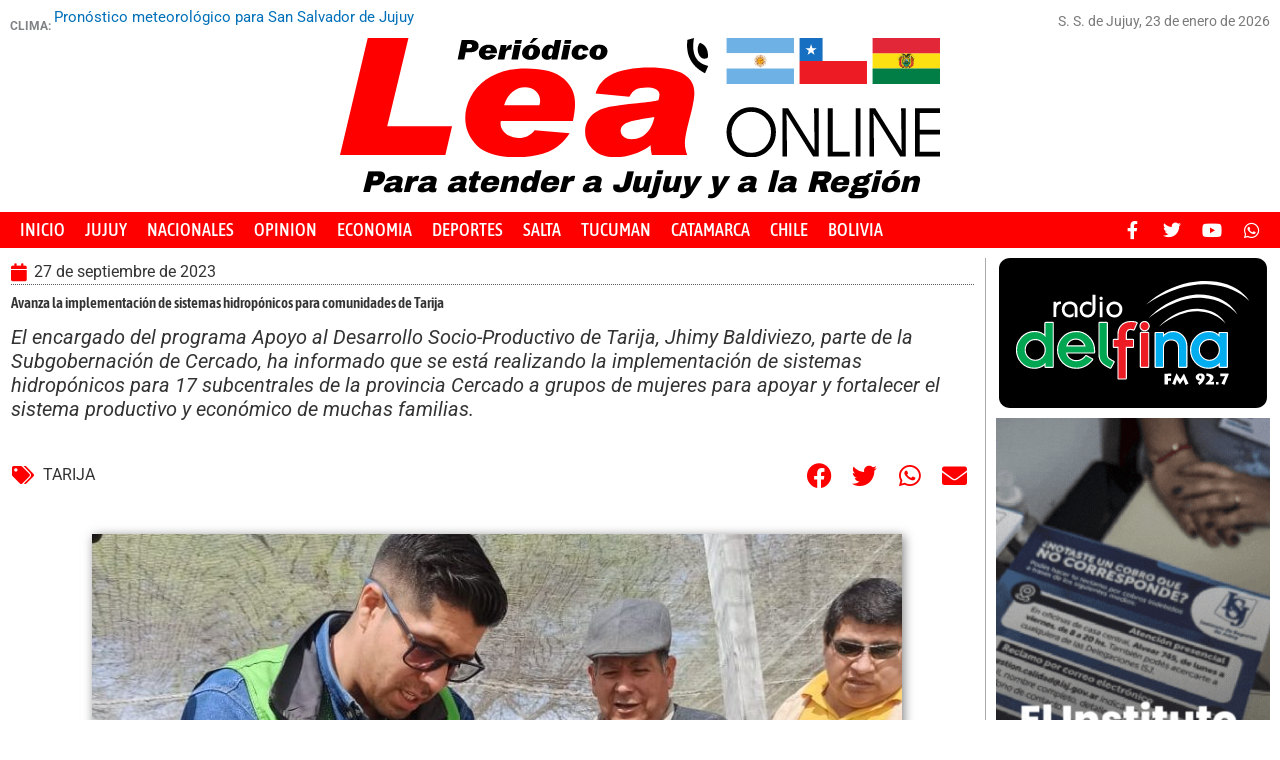

--- FILE ---
content_type: text/css
request_url: https://www.periodicolea.com.ar/wp-content/uploads/elementor/css/post-73051.css?ver=1769003475
body_size: 937
content:
.elementor-73051 .elementor-element.elementor-element-5e59c538:not(.elementor-motion-effects-element-type-background), .elementor-73051 .elementor-element.elementor-element-5e59c538 > .elementor-motion-effects-container > .elementor-motion-effects-layer{background-color:#9c9e9f;}.elementor-73051 .elementor-element.elementor-element-5e59c538:hover{background-color:#9c9e9f;}.elementor-73051 .elementor-element.elementor-element-5e59c538{transition:background 0.3s, border 0.3s, border-radius 0.3s, box-shadow 0.3s;margin-top:30px;margin-bottom:0px;padding:10px 58px 15px 58px;}.elementor-73051 .elementor-element.elementor-element-5e59c538 > .elementor-background-overlay{transition:background 0.3s, border-radius 0.3s, opacity 0.3s;}.elementor-73051 .elementor-element.elementor-element-42c8f1bb > .elementor-element-populated{margin:0px 0px 0px 0px;--e-column-margin-right:0px;--e-column-margin-left:0px;padding:0px 0px 0px 0px;}.elementor-73051 .elementor-element.elementor-element-f9f8034{margin-top:0px;margin-bottom:15px;padding:0px 0px 0px 0px;}.elementor-73051 .elementor-element.elementor-element-3c16621 > .elementor-widget-wrap > .elementor-widget:not(.elementor-widget__width-auto):not(.elementor-widget__width-initial):not(:last-child):not(.elementor-absolute){margin-block-end:0px;}.elementor-73051 .elementor-element.elementor-element-3c16621 > .elementor-element-populated{margin:0px 0px 0px 0px;--e-column-margin-right:0px;--e-column-margin-left:0px;padding:0px 0px 0px 0px;}.elementor-73051 .elementor-element.elementor-element-e3321c4{--grid-template-columns:repeat(0, auto);--icon-size:24px;--grid-column-gap:10px;--grid-row-gap:0px;}.elementor-73051 .elementor-element.elementor-element-e3321c4 .elementor-widget-container{text-align:center;}.elementor-73051 .elementor-element.elementor-element-e3321c4 > .elementor-widget-container{margin:0px 0px 0px 0px;padding:0px 0px 0px 0px;}.elementor-73051 .elementor-element.elementor-element-e3321c4 .elementor-social-icon{background-color:#9c9e9f;}.elementor-73051 .elementor-element.elementor-element-e3321c4 .elementor-social-icon i{color:#ffffff;}.elementor-73051 .elementor-element.elementor-element-e3321c4 .elementor-social-icon svg{fill:#ffffff;}.elementor-73051 .elementor-element.elementor-element-e3321c4 .elementor-social-icon:hover{background-color:#9c9e9f;}.elementor-73051 .elementor-element.elementor-element-e3321c4 .elementor-social-icon:hover i{color:#ffffff;}.elementor-73051 .elementor-element.elementor-element-e3321c4 .elementor-social-icon:hover svg{fill:#ffffff;}.elementor-73051 .elementor-element.elementor-element-2410f6c{margin-top:0px;margin-bottom:0px;padding:0px 0px 0px 0px;}.elementor-73051 .elementor-element.elementor-element-f514111 > .elementor-widget-wrap > .elementor-widget:not(.elementor-widget__width-auto):not(.elementor-widget__width-initial):not(:last-child):not(.elementor-absolute){margin-block-end:0px;}.elementor-73051 .elementor-element.elementor-element-f514111 > .elementor-element-populated{margin:0px 0px 0px 0px;--e-column-margin-right:0px;--e-column-margin-left:0px;padding:0px 0px 0px 0px;}.elementor-widget-nav-menu .elementor-nav-menu .elementor-item{font-family:var( --e-global-typography-primary-font-family ), Sans-serif;font-weight:var( --e-global-typography-primary-font-weight );}.elementor-widget-nav-menu .elementor-nav-menu--main .elementor-item{color:var( --e-global-color-text );fill:var( --e-global-color-text );}.elementor-widget-nav-menu .elementor-nav-menu--main .elementor-item:hover,
					.elementor-widget-nav-menu .elementor-nav-menu--main .elementor-item.elementor-item-active,
					.elementor-widget-nav-menu .elementor-nav-menu--main .elementor-item.highlighted,
					.elementor-widget-nav-menu .elementor-nav-menu--main .elementor-item:focus{color:var( --e-global-color-accent );fill:var( --e-global-color-accent );}.elementor-widget-nav-menu .elementor-nav-menu--main:not(.e--pointer-framed) .elementor-item:before,
					.elementor-widget-nav-menu .elementor-nav-menu--main:not(.e--pointer-framed) .elementor-item:after{background-color:var( --e-global-color-accent );}.elementor-widget-nav-menu .e--pointer-framed .elementor-item:before,
					.elementor-widget-nav-menu .e--pointer-framed .elementor-item:after{border-color:var( --e-global-color-accent );}.elementor-widget-nav-menu{--e-nav-menu-divider-color:var( --e-global-color-text );}.elementor-widget-nav-menu .elementor-nav-menu--dropdown .elementor-item, .elementor-widget-nav-menu .elementor-nav-menu--dropdown  .elementor-sub-item{font-family:var( --e-global-typography-accent-font-family ), Sans-serif;font-weight:var( --e-global-typography-accent-font-weight );}.elementor-73051 .elementor-element.elementor-element-254b3be > .elementor-widget-container{margin:0px 0px 0px 0px;padding:0px 0px 0px 0px;}.elementor-73051 .elementor-element.elementor-element-254b3be .elementor-nav-menu .elementor-item{font-family:"Roboto", Sans-serif;font-weight:normal;}.elementor-73051 .elementor-element.elementor-element-254b3be .elementor-nav-menu--main .elementor-item{color:#ffffff;fill:#ffffff;padding-left:10px;padding-right:10px;padding-top:0px;padding-bottom:0px;}.elementor-73051 .elementor-element.elementor-element-254b3be .elementor-nav-menu--main .elementor-item:hover,
					.elementor-73051 .elementor-element.elementor-element-254b3be .elementor-nav-menu--main .elementor-item.elementor-item-active,
					.elementor-73051 .elementor-element.elementor-element-254b3be .elementor-nav-menu--main .elementor-item.highlighted,
					.elementor-73051 .elementor-element.elementor-element-254b3be .elementor-nav-menu--main .elementor-item:focus{color:#ffffff;fill:#ffffff;}.elementor-73051 .elementor-element.elementor-element-254b3be .elementor-nav-menu--main .elementor-item.elementor-item-active{color:#ffffff;}.elementor-73051 .elementor-element.elementor-element-254b3be .elementor-nav-menu--dropdown a{padding-left:0px;padding-right:0px;padding-top:0px;padding-bottom:0px;}.elementor-73051 .elementor-element.elementor-element-4237bd2 > .elementor-widget-container{margin:0px 0px 0px 0px;padding:0px 0px 0px 0px;}.elementor-73051 .elementor-element.elementor-element-4237bd2 .elementor-nav-menu .elementor-item{font-family:"Roboto", Sans-serif;font-weight:normal;}.elementor-73051 .elementor-element.elementor-element-4237bd2 .elementor-nav-menu--main .elementor-item{color:#ffffff;fill:#ffffff;padding-left:10px;padding-right:10px;padding-top:0px;padding-bottom:0px;}.elementor-73051 .elementor-element.elementor-element-4237bd2 .elementor-nav-menu--main .elementor-item:hover,
					.elementor-73051 .elementor-element.elementor-element-4237bd2 .elementor-nav-menu--main .elementor-item.elementor-item-active,
					.elementor-73051 .elementor-element.elementor-element-4237bd2 .elementor-nav-menu--main .elementor-item.highlighted,
					.elementor-73051 .elementor-element.elementor-element-4237bd2 .elementor-nav-menu--main .elementor-item:focus{color:#ffffff;fill:#ffffff;}.elementor-73051 .elementor-element.elementor-element-4237bd2 .elementor-nav-menu--main .elementor-item.elementor-item-active{color:#ffffff;}.elementor-73051 .elementor-element.elementor-element-4237bd2 .elementor-nav-menu--dropdown a{padding-left:0px;padding-right:0px;padding-top:0px;padding-bottom:0px;}.elementor-73051 .elementor-element.elementor-element-c992f7d{margin-top:15px;margin-bottom:0px;padding:0px 0px 0px 0px;}.elementor-73051 .elementor-element.elementor-element-69fee62 > .elementor-widget-wrap > .elementor-widget:not(.elementor-widget__width-auto):not(.elementor-widget__width-initial):not(:last-child):not(.elementor-absolute){margin-block-end:0px;}.elementor-73051 .elementor-element.elementor-element-69fee62 > .elementor-element-populated{margin:0px 0px 0px 0px;--e-column-margin-right:0px;--e-column-margin-left:0px;padding:0px 0px 0px 0px;}.elementor-widget-text-editor{font-family:var( --e-global-typography-text-font-family ), Sans-serif;font-weight:var( --e-global-typography-text-font-weight );color:var( --e-global-color-text );}.elementor-widget-text-editor.elementor-drop-cap-view-stacked .elementor-drop-cap{background-color:var( --e-global-color-primary );}.elementor-widget-text-editor.elementor-drop-cap-view-framed .elementor-drop-cap, .elementor-widget-text-editor.elementor-drop-cap-view-default .elementor-drop-cap{color:var( --e-global-color-primary );border-color:var( --e-global-color-primary );}.elementor-73051 .elementor-element.elementor-element-a2c20c0 > .elementor-widget-container{margin:0px 0px 0px 0px;padding:0px 0px 0px 0px;}.elementor-73051 .elementor-element.elementor-element-a2c20c0{text-align:center;font-family:"Roboto", Sans-serif;font-size:14px;color:#ffffff;}.elementor-73051 .elementor-element.elementor-element-d525c1f > .elementor-widget-container{margin:0px 0px 0px 0px;padding:0px 0px 0px 0px;}.elementor-73051 .elementor-element.elementor-element-d525c1f{text-align:center;font-family:"Roboto", Sans-serif;font-size:14px;color:#ffffff;}.elementor-theme-builder-content-area{height:400px;}.elementor-location-header:before, .elementor-location-footer:before{content:"";display:table;clear:both;}